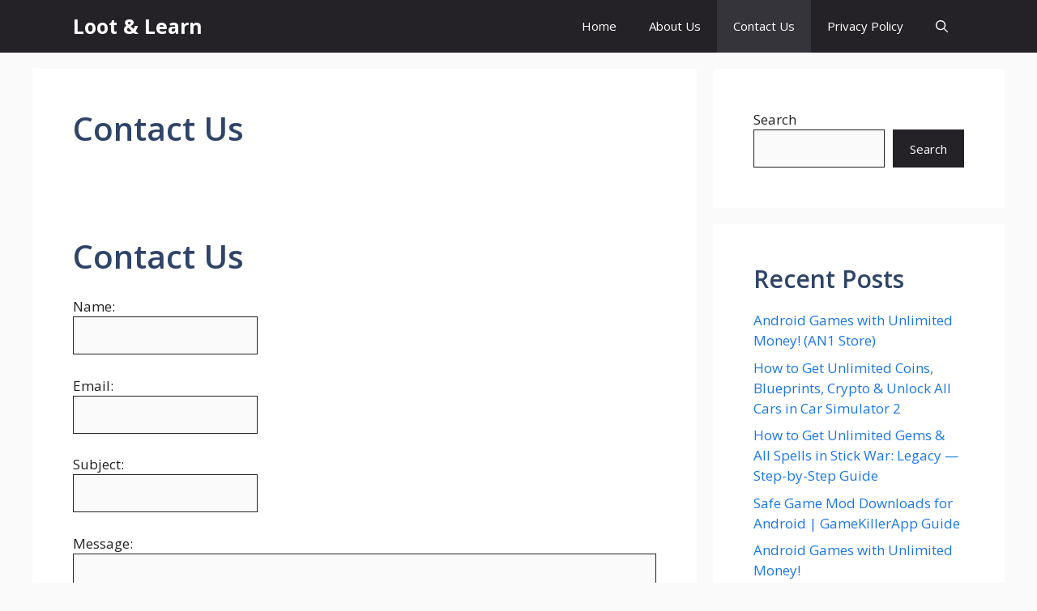

--- FILE ---
content_type: text/html; charset=utf-8
request_url: https://www.google.com/recaptcha/api2/aframe
body_size: 269
content:
<!DOCTYPE HTML><html><head><meta http-equiv="content-type" content="text/html; charset=UTF-8"></head><body><script nonce="CqzeVIxxpG6j5FV4XOa5tA">/** Anti-fraud and anti-abuse applications only. See google.com/recaptcha */ try{var clients={'sodar':'https://pagead2.googlesyndication.com/pagead/sodar?'};window.addEventListener("message",function(a){try{if(a.source===window.parent){var b=JSON.parse(a.data);var c=clients[b['id']];if(c){var d=document.createElement('img');d.src=c+b['params']+'&rc='+(localStorage.getItem("rc::a")?sessionStorage.getItem("rc::b"):"");window.document.body.appendChild(d);sessionStorage.setItem("rc::e",parseInt(sessionStorage.getItem("rc::e")||0)+1);localStorage.setItem("rc::h",'1768573365983');}}}catch(b){}});window.parent.postMessage("_grecaptcha_ready", "*");}catch(b){}</script></body></html>